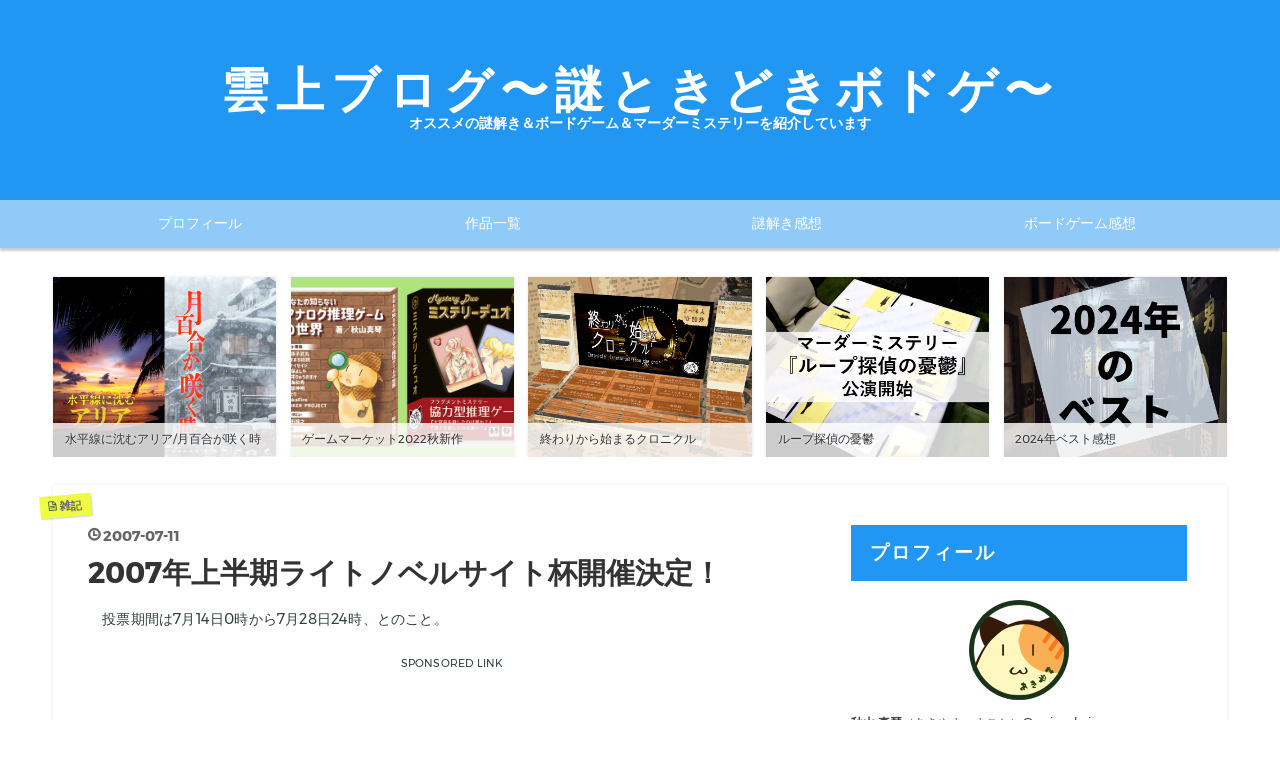

--- FILE ---
content_type: text/html; charset=utf-8
request_url: https://www.google.com/recaptcha/api2/aframe
body_size: -85
content:
<!DOCTYPE HTML><html><head><meta http-equiv="content-type" content="text/html; charset=UTF-8"></head><body><script nonce="J82DCXWqbxuheYuLjt7Q9g">/** Anti-fraud and anti-abuse applications only. See google.com/recaptcha */ try{var clients={'sodar':'https://pagead2.googlesyndication.com/pagead/sodar?'};window.addEventListener("message",function(a){try{if(a.source===window.parent){var b=JSON.parse(a.data);var c=clients[b['id']];if(c){var d=document.createElement('img');d.src=c+b['params']+'&rc='+(localStorage.getItem("rc::a")?sessionStorage.getItem("rc::b"):"");window.document.body.appendChild(d);sessionStorage.setItem("rc::e",parseInt(sessionStorage.getItem("rc::e")||0)+1);localStorage.setItem("rc::h",'1768806349639');}}}catch(b){}});window.parent.postMessage("_grecaptcha_ready", "*");}catch(b){}</script></body></html>

--- FILE ---
content_type: text/css; charset=utf-8
request_url: https://usercss.blog.st-hatena.com/blog_style/8599973812270178391/b92a4d15c0a986abc63d8c1ede06e312b1cd719c
body_size: 7216
content:
/* <system section="theme" selected="10328749687225937733"> */
/*
  Theme: zeno-teal
  Author: orefolder
  Responsive: yes
*/
html{box-sizing:border-box;font-size:90%;}
*,:after,:before{box-sizing:inherit}
body {font-size:100%;font-family: 'Montserrat';
margin:0 0 0 0;padding:0 0 0 0;color:#33403d;
background-color: #fafafa;
background-image: radial-gradient(#e8e8e8 10%, transparent 20%), radial-gradient(#e8e8e8 10%, transparent 20%);
background-size: 14px 14px;
background-position: 0 0, 7px 7px;
}

::selection {background:#b2dfdb;color:#252525;}
::-moz-selection {background:#b2dfdb;color:#252525;}
a {outline:none;color:#333;text-decoration:none;
-webkit-transition: All 0.2s ease;-moz-transition: All 0.2s ease;-o-transition: All 0.2s ease;-ms-transition: All 0.2s ease;transition: All 0.2s ease;}
a:hover {color:#333;}
a img,img{border:0px;vertical-align:bottom;}
p{line-height:1.8;}
h1,h2,h3,h4,h5,h6{margin:0 0 0 0;padding:0 0 0 0;font-size:100%;}
p:first-child,
ul:first-child,
ol:first-child,
li:first-child{
	margin-top: 0;
}
p:last-child,
ul:last-child,
ol:last-child,
li:last-child{
	margin-bottom: 0;
}
/* フォント */
@font-face {
  font-family: 'Montserrat';
  font-style: normal;
  font-weight: 400;
  src: local('Montserrat Regular'), local('Montserrat-Regular'), url(https://fonts.gstatic.com/s/montserrat/v10/zhcz-_WihjSQC0oHJ9TCYPk_vArhqVIZ0nv9q090hN8.woff2) format('woff2');
  unicode-range: U+0000-00FF, U+0131, U+0152-0153, U+02C6, U+02DA, U+02DC, U+2000-206F, U+2074, U+20AC, U+2212, U+2215;
}
@font-face {
  font-family: 'Montserrat';
  font-style: normal;
  font-weight: 700;
  src: local('Montserrat Bold'), local('Montserrat-Bold'), url(https://fonts.gstatic.com/s/montserrat/v10/IQHow_FEYlDC4Gzy_m8fcoWiMMZ7xLd792ULpGE4W_Y.woff2) format('woff2');
  unicode-range: U+0000-00FF, U+0131, U+0152-0153, U+02C6, U+02DA, U+02DC, U+2000-206F, U+2074, U+20AC, U+2212, U+2215;
}


/* はてなグローバルヘッダー */
#globalheader-container{background:#00897b;color:#fff;}


/* タイトル */
#blog-title{width:100%;height:200px;overflow:hidden;display:table;margin:0 0 0rem 0;background:#009688;color:#fff;}
#blog-title #blog-title-inner{display:table-cell;text-align:center;vertical-align:middle;}
#blog-title #title a{font-size:48px;font-weight:700;line-height:1;color:#fff;letter-spacing:0.15em;}

/* ヘッダー */
#top-editarea{width:100%;margin:0 auto 2rem auto;}


/* レイアウト */
#content{width:1174px;margin:2rem auto;background:#fff;padding:40px;box-shadow:0px 0px 3px rgba(0,0,0,0.1);}
.page-index #content{padding:40px 40px 40px 25px;}
#content-inner{display:-webkit-flex;display:flex;-webkit-flex-wrap:wrap;flex-wrap:wrap;-webkit-justify-content:space-between;justify-content:space-between;}
#wrapper{width:728px;}
.page-index #wrapper{width:758px;margin:0 0 0 0;}
.page-entry #wrapper, .page-preview #wrapper{width:763px;margin:-40px 0 0 -40px;}
#box2{width:336px;}
.page-index #main-inner{display:-webkit-flex;display:flex;-webkit-flex-wrap:wrap;flex-wrap:wrap;-webkit-justify-content:space-between;justify-content:space-between;}
.page-index #wrapper{position:relative;top:-15px;}


/* エントリー */

.entry{width:100%;}
.entry-content p{margin:0 0 1.5em 0;padding:0 0 0 0;}
.entry-content p a {color:#009688;text-decoration:underline;}
.entry-content p a:hover {background:#e0f2f1;}
.entry-content p a:visited {color:#00897b;}


.page-index .entry{width:379px;height:400px;background:#fff;margin:0 0 8px 0;padding:15px 0 0 0;position:relative;}
.page-index .entry:hover{background:#f0f0f0;transition: 1s;}
.page-index .entry:before,.page-index .entry:after{position:absolute;top:399px;content:'';display:inline-block;width:0;height:1px;background:#666;transition:0.3s;}
.page-index .entry:before{left:50%;}
.page-index .entry:after{right:50%;}
.page-index .entry:hover:before,.page-index .entry:hover:after{width:50%;}
.page-index .entry-inner{position:absolute;width:349px;margin-left:15px;}

.page-index .entry-content{height:369px;overflow:hidden;background:url(https://cdn-ak2.f.st-hatena.com/images/fotolife/c/c-miya/20170925/20170925163823.jpg) no-repeat;background-size:349px;}
.page-index .entry-content p{position:relative;padding:0 0 0 0;margin:0 0 0 0;font-size:11px;line-height:1.8;letter-spacing:1px;color:#808080;}
.page-index .entry-content p:nth-of-type(1){padding:290px 0 0 0;}
.page-index .entry-content img:nth-of-type(1){position:absolute;top:0;width:349px;height:196px;object-fit:cover;}
.page-index .entry-content p:nth-of-type(n+2) img{display:none;}
.page-index .entry-content h2{display:none;}

.entry-header{position:relative;}
.page-index .entry-header{position:absolute;top:200px;padding:0 0 0 0;width:100%;}
.page-index .entry-title{position:absolute;top:0;font-size:18px;letter-spacing:1px;line-height:26px;word-break:break-all;height:52px;overflow:hidden;}
.page-index .entry-title .entry-title-link{display:block;max-height:52px;position:relative;top:50%;-webkit-transform:translateY(-50%);transform: translateY(-50%);}

.entry-date{color:#666;font-weight:700;margin:0 0 0.5em 0;}
.entry-date a{display:inline-block;color:#666;}
.entry-date:before{content:"\f043";font-family:blogicon;}
.page-index .entry-date{font-size:12px;margin:64px 0 0 0;}
.page-entry .entry-date,.page-preview .entry-date{padding:42px 0 0 0;}

.entry-categories{padding:0 .8em;font-size:10px;}
.page-index .entry-categories{position:absolute;top:-200px;right:0;z-index:2;background:#eeff41;white-space:nowrap;max-width:349px;overflow:hidden;}
.page-index .entry-categories a{display:inline-block;color:#333;font-weight:bold;line-height:2;margin:0 0.2em;}

.page-entry .entry-categories, .page-preview .entry-categories{position:absolute;top:0.9em;left:-48px;z-index:2;display:inline-block;background:#eeff41;padding:.4em .8em .2em;font-size:11px;transform:rotate(-5deg);box-shadow:1px 1px 2px rgba(0,0,0,0.2);}
.page-entry .entry-categories a, .page-preview .entry-categories a{display:inline-block;color:#666;font-weight:700;}
.page-entry .entry-categories:before, .page-preview .entry-categories:before{content:"\f013";font-family:blogicon;}

a.entry-see-more{position:absolute;top:0;width:100%;height:100%;color:transparent;}

.page-entry .entry-inner, .page-preview .entry-inner{padding-left:35px;}
.page-entry .entry-title, .page-preview .entry-title{font-size:2rem;line-height:1.4;margin:0 0 0.5em 0;}
.page-entry .entry-content,.page-preview .entry-content{letter-spacing:0.2px;}

.social-buttons{margin:0 0 1rem 0;}
.ad-01{text-align:center;margin:0 0 2rem 0;}


/* 記事編集ボタン */
.entry-header-menu{position:absolute;top:-200px;z-index:2;display:block;width:40px;height:40px;overflow:hidden;background:#fff;line-height:40px;background:#333;}
.entry-header-menu a{color:transparent;position:absolute;}
.entry-header-menu a::before{content:'\f024';font-size:18px;color:#fff;font-family:blogicon;display:block;width:40px;text-align:center;}
.page-entry .entry-header-menu{position:absolute;top:0px;left:50%;}

.page-index .comment-box,
.page-index .author,
.page-index .entry-footer-time{display:none;}
.page-index .hatena-bookmark-comment-iframe{background:#0ff;position:absolute;top:-9999px;left:-9999px;}
.page-index .hatena-star-container{display:none;}
.page-index .entry-footer{position:absolute;top:0;background:transparent;}
.page-index .google-afc-image{background:transparent;position:absolute;z-index:20;}

.social-buttons{display:none;}
.page-entry .social-buttons{display:block;padding:0 0 0 0;}
.page-entry .entry-footer-html{padding:0 0 0 0;}

/* 記事内 */
.entry-content h2{background:#009688;color:#fff;font-weight:700;letter-spacing:2px;padding:1.1em 1em;margin:3em 0 1em 0;font-size:1.4rem;line-height:1;position:-webkit-sticky;position:sticky;top:0;z-index:99;}
.entry-content h2::before{position:absolute;top:100%;content:'';border-style: solid;border-width: 12px 12px 0 12px;border-color: #009688 transparent transparent transparent;}
.entry-content h3{font-size:1.3rem;padding:1rem;border-left:6px solid #009688;margin:2em 0 1em 0;color:#009688;}
.entry-content h4{font-size:1.3rem;padding:1em 0 0 0;margin:0 0 .5em 0;}
.entry-content h4::before{content:'\f029';font-family:blogicon;margin-right:.5em;color:#009688;}
.entry-content h5{font-size:1.2rem;padding:1em 0 0 0;margin:0 0 .3em 0;}
.entry-content h6{font-size:1.1rem;padding:1em 0 0 0;margin:0 0 .3em 0;}

blockquote{margin:1.5em 0 1em 1em;padding:1em 1em 1em 40px;background:#fff;border:1px solid #999;color:#666;border-radius:2px;}
blockquote::before{content:"\f704";font-family:blogicon;color:#999;font-size:42px;position:absolute;top:-0.5em;left:-0.4em;background:#fff;}
blockquote cite{display:block;font-style:italic;text-align:right;font-size:0.7rem;word-break:break-all;margin-top:0.6em;}
q{font-style:italic;background:#e0f2f1;margin:0 0.2em;}

.page-entry .entry-content .hatena-fotolife, .page-preview .entry-content .hatena-fotolife{
margin:0 0 0.7em 0;max-width:100%;}
.entry-content .hatena-image-left,
.entry-content .hatena-image-right{display:block;max-width:50%!important;}
.entry-content .hatena-image-left{margin-right:1rem!important;}
.entry-content .hatena-image-right{margin-left:1rem!important;}

.entry-content ul,.entry-content ol{margin:0 1em 1.5em 0;padding:0 0 0 0;counter-reset:my-counter;list-style:none;}
.entry-content dl{margin:0 1em 1.5em 1em;padding:0 0 0 0;}

.entry-content ul li ul,
.entry-content ul li ol,
.entry-content ol li ul,
.entry-content ol li ol{margin:0.2em 0.5em 0.5em 1em;}

.entry-content ul li,.entry-content ol li{margin:0 0 0.2em 0;padding:0 0 0 0;line-height:1.7;list-style-type:none;position:relative;}

.entry-content ul li::before,
.entry-content ul ul li::before{color:#009688;font-size:.8em;margin-right:0.1rem;position:relative;top:-0.2em;}
.entry-content ul li::before{content:'\25CF';}
.entry-content ul ul li::before{content:'\25A0';}

.entry-content ol li:before {
  content:counter(my-counter);counter-increment:my-counter;
  background-color:#009688;color:#fff;font-size:0.8rem;display:inline-block;text-align:center;height:1.5em;width:1.5em;line-height:1.5em;position:relative;top:-0.1em;margin:0 0.4em 0 0;
}
.entry-content ol ol li:before {
  content:counter(my-counter);counter-increment:my-counter;
  background-color:#80cbc4;color:#fff;font-size:0.8rem;display:inline-block;text-align:center;height:1.5em;width:1.5em;line-height:1.5em;position:relative;top:-0.1em;margin:0 0.4em 0 0.5em;
}

.entry-content pre.code{margin:0 0 1.5em 0;padding:1em;background:#444;color:#fff;}


table{margin:0em 0 1em 0;border-collapse:collapse;border:3px solid #ccc;max-width:100%;}
th{border:1px solid #ccc;padding:0.3em 0.6em;background:#eee;color:#666;}
td{border:1px solid #ccc;padding:0.3em 0.6em;}

ul.table-of-contents{border:1px solid #009688;padding:1.2em 1em 1em 2em;margin:0.5em 0 2em 0;position:relative;}
ul.table-of-contents li{font-size:90%;margin-bottom:0;}
ul.table-of-contents li a{text-decoration:none;}
ul.table-of-contents ul ul{display:none;}
ul.table-of-contents:before{content:"INDEX";display:inline-block;position:absolute;top:-0.6em;left:0.5em;background:#fff;padding:0 0.5em;font-weight:700;color:#009688;}


.entry-content strong{background:linear-gradient(transparent 60%, #e6ee9c 0%);}
.entry-content strong.teal{background:linear-gradient(transparent 60%, #b2dfdb 0%);}
.entry-content strong.pink{background:linear-gradient(transparent 60%, #f8bbd0 0%);}

.entry-content .exlink{border:1px solid #ccc;background:#f8f8f8;padding:0.7em;margin:0 0 1em 0;position:relative;}
.entry-content .exlink a::before{content:"\f009 \0020";font-family:blogicon;}
.entry-content .exlink a{text-decoration:underline;}
.entry-content .exlink a:hover {background:#e0e0e0;}
.entry-content .exlink a:visited {color:#666;}

.entry-content .flexbox{display:-webkit-flex;display:flex;-webkit-justify-content:space-between;justify-content:space-between;}
.entry-content .flexbox span:nth-of-type(n+2){margin-left:1%;}
.entry-content .iflexbox{display:inline-flex;-webkit-justify-content:space-between;justify-content:space-between;}
.entry-content .iflexbox span{display:inline-block;max-width:49%;}

/* パンくずリスト */
#top-box{width:1174px;margin:0 auto;}
.breadcrumb{font-size:0.8rem;margin-top:2em;}

/* コメント */
.comment-box{position:relative;margin:0 0 2em 0;}
.comment{margin:0 0 0 0;padding:1.5em 0 0 0;}
.comment li{list-style-type:none;overflow:hidden;border-bottom:1px dotted #ccc;margin:0 0 1em 0;}
.comment li .hatena-id-icon{width:64px;height:64px;float:left;border:1px solid #ccc;padding:2px;margin:0 8px 1em 0;}
.comment li .comment-user-name{font-weight:bold;margin:0 0 0 0;}
.comment li .comment-content p{overflow:hidden;padding:0 0 0 0;margin:0 0 1em 0;font-size:0.9rem;}
.comment li .comment-metadata{position:absolute;top:0;right:0;margin:0 0 0 0;padding:0 0 0 0;font-size:0.8rem;font-style:italic;}
.leave-comment-title{display:inline-block;border:1px solid #ccc;border-radius:4px;padding:0em 1em 0.6em 1em;background:#f0f0f0;font-size:0.8rem;}
.leave-comment-title:hover{border:1px solid #666;background:#666;color:#fff;}
.leave-comment-title::before{content:"\f01d";font-family:blogicon;font-size:1.5rem;margin:0 0.2em 0 0;position:relative;top:0.35rem;}
.entry-comment .comment-delete-button img{top:2em;}

.entry-footer-section{text-align:right;font-size:80%;margin:2.5em 0;}

.permalink{position:relative;margin:0 0 2em 0;width:100%;overflow:hidden;}


/* ページャー */
.page-index .pager{width:100%;padding:1em 0;text-align:center;}
.page-index .pager a{display:inline-block;padding:0.5em 1em;border:1px solid #009688;color:#009688;}
.page-index .pager a:hover{background:#009688;color:#fff;}

.page-entry .pager{width:calc(100% - 35px);padding:1em 0;margin:1rem 0 2rem 35px;display:-webkit-flex;display:flex;-webkit-justify-content:space-between;justify-content:space-between;}
.page-entry .pager span{display:table;width:49%;border:1px solid #009688;}
.page-entry .pager span a{display:table-cell;padding:0 0.5rem;line-height:1.2rem;vertical-align:middle;color:#009688;}
.page-entry .pager span a:hover{background:#26a69a;color:#fff;}
.page-entry .pager .pager-prev::before, .page-entry .pager .pager-next::after{display:table-cell;vertical-align:middle;font-family:blogicon;background:#009688;color:#fff;width:4rem;height:4rem;text-align:center;}
.page-entry .pager .pager-prev::before{content:'\f005';}
.page-entry .pager .pager-next::after{content:'\f006';}

.page-entry .pager .pager-arrow{display:none;}


/* サイドバー */
.hatena-module{width:100%;overflow:hidden;margin:0 0 3em 0;font-size:12px;}
.hatena-module-title{background:#009688;color:#fff;font-weight:700;letter-spacing:2px;text-transform:uppercase;padding:1em;margin:0 0 1em 0;font-size:1.3rem;line-height:1;}
.hatena-module-title a{color:#fff;}


.search-form{border:3px solid #e0e0e0;position:relative;overflow:hidden;line-height:3rem;}
.search-form:after{content:"\f01a";font-family:blogicon;position:absolute;right:0;height:2rem;width:3rem;text-align:center;font-size:1.5rem;line-height:3rem;}
.search-module-input{border:0px;width:calc(100% - 3rem);height:2rem;font-size:0.9rem;line-height:2rem;padding:0 0.5em;}
.search-module-button{background:rgba(255,255,255,0.1);border:0px;color:transparent;position:absolute;right:0;height:2rem;width:3rem;z-index:2;}
.search-module-button:hover{cursor:pointer;}
.search-result-form{height:2.3em;}
.search-result-input{height:2.3em!important;}

.hatena-urllist{margin:0 0 0 0;padding:0 0 0 0;}
.hatena-urllist li{list-style-type:none;word-break:break-all;}

.urllist-item{position:relative;padding:0 2em 0 0;}
.urllist-item:hover::before{right:0.4em;transition:0.3s;}
.urllist-item::before{content:'\f006';font-family:blogicon;font-size:1.2rem;line-height:1;color:#009688;position:absolute;right:0.6em;top:calc(50% - 1rem);z-index:2;}
.urllist-item-inner{font-size:12px;line-height:18px;}
.urllist-image{margin-bottom:0.8rem!important;}
.urllist-date-link a{font-weight:bold;color:#999;}
.recent-entries-item{overflow:hidden;margin:0 0 0.8rem 0;border-bottom:1px dotted #e0e0e0;}
.recent-entries-item:last-of-type{margin:0 0 0 0;border-bottom:0px;}

.hatena-module-category .hatena-urllist{margin:-1em 0 0 0;}
.hatena-module-category .hatena-urllist li{border-bottom:1px dotted #e0e0e0;position:relative;}
.hatena-module-category .hatena-urllist li:last-of-type{border-bottom:0px;}
.hatena-module-category .hatena-urllist li::before{content:'\f006';font-family:blogicon;font-size:1.2rem;line-height:1;color:#009688;position:absolute;right:0.6em;top:calc(50% - 0.6rem);z-index:2;}
.hatena-module-category .hatena-urllist li:hover::before{right:0.4em;transition:0.3s;}
.hatena-module-category .hatena-urllist li a{display:block;padding:1em 0;}


/* about */
.page-about h2{margin-top:0;}

/* アーカイブ */
.archive-heading{background:#009688;color:#fff;font-weight:700;letter-spacing:2px;padding:1.1em 1em;margin:0 0 1em 0;font-size:1.4rem;line-height:1;position:relative;}
.archive-heading::before{position:absolute;top:100%;content:'';border-style: solid;border-width: 12px 12px 0 12px;border-color: #009688 transparent transparent transparent;}

.page-archive .archive-entries{padding:0 0 0 0;}
.page-archive .archive-entry{position:relative;min-height:calc(120px + 1em);padding:0 0 1em 136px;margin:0 0 1em 0;border-bottom:1px solid #ccc;overflow:hidden;}
.page-archive .archive-entry:last-of-type{border-bottom:0px;}
.page-archive .entry-thumb-link{position:absolute;top:0;left:0;}
.page-archive .entry-title{font-size:1.2rem;}
.page-archive .date{font-size:0.8rem;}
.page-archive .categories a{font-size:0.8rem;}
.page-archive .categories:before{content:"\f013";font-family:blogicon;font-size:15px;}
.page-archive .archive-entry-body{font-size:0.9rem;}


/* フッター */
#bottom-editarea{width:1174px;margin:0 auto;background:#7f8c8d;padding:40px 40px 1em 40px;color:#fff;display:-webkit-flex;display:flex;-webkit-justify-content:space-between;justify-content:space-between;}

#footer{width:1174px;margin:0 auto 3em auto;background:#7f8c8d;padding:2em 40px 1em 40px;box-shadow:0px 0px 3px rgba(0,0,0,0.1);text-align:center;font-size:80%;color:#fff;border-top:1px solid #95a5a6;}
#footer a{color:#fff;}
#footer-inner{display:-webkit-flex;display:flex;-webkit-justify-content:space-between;justify-content:space-between;}
#footer address img{vertical-align:bottom;}
#footer address{display:block;margin:0 0 0 0;padding:0 0 0 0;}
#footer .services{margin:0 0 0 0;padding:0 0 0 0;}

.three-footer{width:100%;display:-webkit-flex;display:flex;-webkit-justify-content:space-between;justify-content:space-between;}
.three-footer div{width:100%;margin-left:3%;}
.three-footer div:nth-of-type(1){margin-left:0;}
.footer-h{font-size:1.3rem;font-weight:700;text-transform:uppercase;letter-spacing:0.15rem;border-bottom:2px dotted #fff;}
.three-footer div a{color:#fff;border-bottom:1px dotted #fff;}
.three-footer div a:hover{border-bottom:1px solid #fff;}

.recommends{
    width:1174px;display: flex;
    -webkit-justify-content: space-between;
    justify-content: space-between;
    margin:2rem auto 0 auto;
}
.recommends a.recommend-entry{
    display: block;
    width: 19%;
    font-size: 0.8rem;background:#fff;box-shadow:0px 0px 3px rgba(0,0,0,0.1);position:relative;
}
.recommends a.recommend-entry:hover,.recommends a.recommend-entry2:hover{
    box-shadow:1px 1px 5px rgba(0,0,0,0.3);transition: .5s;
}
.recommend-title{display:block;padding:0.8em 1em;word-break:break-all;}
.recommend-img{
    width:100%;
}

.recommends a.recommend-entry2{
    display: block;
    width: 19%;
    font-size: 0.8rem;box-shadow:0px 0px 3px rgba(0,0,0,0.1);position:relative;
    height:180px;background-size:cover;background-position:50% 50%;
}
.recommend-entry2 .recommend-title{background:rgba(255,255,255,0.8);position:absolute;bottom:0;width:100%;text-shadow:0 0 3px rgba(255,255,255,0.8);}


#zeno-menu{background:#26a69a;box-shadow:0px 3px 2px rgba(0,0,0,0.2);}
.zeno-menu{list-style-type:none;width:1174px;margin:0 auto;padding:0 0 0 0;display:-webkit-flex;display:flex;-webkit-justify-content:space-between;justify-content:space-between;}
.zeno-menu li{display:block;width:100%;}
.zeno-menu li a{color:#fff;display:block;width:100%;padding:1em 0;text-align:center;}
.zeno-menu li a:hover{background:#00897b;box-shadow:0px 3px 6px rgba(0,0,0,0.2);transition: .5s;}

/* ******** SNSボタン ******** */
.snsbtns1, .snsbtns2, .snsbtns3, .snsbtns4{display:-webkit-flex;display:flex;-webkit-justify-content:space-between;justify-content:space-between;margin:0 0 1rem 0;position:relative;}
.snsbtns1 a, .snsbtns2 a, .snsbtns3 a, .snsbtns4 a{display:block;width:100%;padding:1em 0;color:#fff;text-align:center;line-height:1;font-size:110%;margin-left:0.2rem;position:relative;overflow:hidden;}
.snsbtns1 a:hover, .snsbtns2 a:hover{box-shadow:0px 2px 3px rgba(0,0,0,0.2);transition: .5s;}
.snsbtns3 a{box-shadow:0px 2px 3px rgba(0,0,0,0.2);text-transform:uppercase;font-weight:700;letter-spacing:0.1rem;}
.snsbtns3 a:hover{box-shadow:1px 3px 4px rgba(0,0,0,0.3);transition: .4s;}
.snsbtns4 a{margin-left:0.4rem;border-radius:0.4rem;text-transform:uppercase;font-weight:700;letter-spacing:0.1rem;font-size:105%;}
.snsbtns4 a:hover{margin-top:-2px;margin-bottom:2px;}
.snsbtns1 a:nth-of-type(1), .snsbtns2 a:nth-of-type(1), .snsbtns3 a:nth-of-type(1), .snsbtns4 a:nth-of-type(1){margin-left:0;}
.snsbtns1 a::before, .snsbtns3 a::before, .snsbtns4 a::before{font-family:blogicon;margin-right:0.5em;font-weight:normal;}
.sns-fb::before{content:'\f036';}
.sns-tw::before{content:'\f035';}
.sns-po::before{content:'\f008';}
.sns-hb::before{content:'\f027';}
.sns-fb{background:#365899;}
.sns-tw{background:#1b95e0;}
.sns-po{background:#EF4056;}
.sns-hb{background:#008fde;}
.sns-fb:hover{background:#4267b2;}
.sns-tw:hover{background:#31a3ea;}
.sns-po:hover{background:#f65065;}
.sns-hb:hover{background:#009FF8;}
.snsbtns3 .sns-fb{background:#465f8c;}
.snsbtns3 .sns-tw{background:#3998d4;}
.snsbtns3 .sns-po{background:#e35f71;}
.snsbtns3 .sns-hb{background:#1f93d1;}
.snsbtns3 .sns-fb:hover{background:#4267b2;}
.snsbtns3 .sns-tw:hover{background:#31a3ea;}
.snsbtns3 .sns-po:hover{background:#f65065;}
.snsbtns3 .sns-hb:hover{background:#009FF8;}
.snsbtns4 .sns-fb{background:#365899;box-shadow:0px 6px 0px rgba(44,66,102,1);}
.snsbtns4 .sns-tw{background:#1b95e0;box-shadow:0px 6px 0px rgba(38,122,173,1);}
.snsbtns4 .sns-po{background:#EF4056;box-shadow:0px 6px 0px rgba(189,70,86,1);}
.snsbtns4 .sns-hb{background:#008fde;box-shadow:0px 6px 0px rgba(17,117,171,1);}
.snsbtns4 .sns-fb:hover{box-shadow:0px 8px 0px rgba(44,66,102,1);}
.snsbtns4 .sns-tw:hover{box-shadow:0px 8px 0px rgba(38,122,173,1);}
.snsbtns4 .sns-po:hover{box-shadow:0px 8px 0px rgba(189,70,86,1);}
.snsbtns4 .sns-hb:hover{box-shadow:0px 8px 0px rgba(17,117,171,1);}

.snsbtns2 a::before{font-family:blogicon;position:absolute;top:0rem;left:-1rem;font-size:420%;color:rgba(255,255,255,0.25);}


/* ********メディアクエリ******** */
@media screen and (max-width: 1200px){

#content{width:760px;padding:0 0 0 0;}
.page-index #content{padding:0 0 0 0;}
#content-inner{display:block;}
#wrapper{width:100%;}
.page-index #wrapper, .page-preview #wrapper{width:100%;margin:0 0 0 0;position:relative;top:0px;}
.page-index #main-inner{-webkit-justify-content:center;justify-content:center;}
.page-entry #wrapper, .page-preview #wrapper{width:100%;margin:0 0 0 0;}
.page-entry .pager{width:calc(100% - 32px);margin:1rem 0 2rem 16px;}

#box2{width:100%;}
#box2-inner{width:100%;display:-webkit-flex;display:flex;-webkit-flex-wrap:wrap;flex-wrap:wrap;-webkit-justify-content:space-around;justify-content:space-around;}
.hatena-module{width:336px;}
#bottom-editarea{width:760px;padding:40px 22px 1em 22px;}
#footer{width:760px;padding:2em 22px 1em 22px;}

#top-box{width:760px;}
.page-entry .entry-categories{position:absolute;top:0;left:-15px;transform:rotate(0deg);box-shadow:0px 0px 0px rgba(0,0,0,0);}
.page-entry .entry-inner, .page-preview .entry-inner{padding:0 16px;}

.recommends{width:760px;}
.recommends a.recommend-entry:nth-of-type(n+5), .recommends a.recommend-entry2:nth-of-type(n+5){display:none;}
.recommends a.recommend-entry, .recommends a.recommend-entry2{width:24%;}

#bottom-editarea{padding:40px 16px 1em 16px;}
#footer{padding:2em 16px 1em 16px;}
.three-footer div{margin-left:2%;}
.zeno-menu{width:760px;}
}

@media screen and (max-width: 780px){
#content{width:100%;}
#bottom-editarea{width:100%;}
#footer{width:100%;}
#top-box{width:100%;padding:0 2%;}
.recommends{width:100%;padding:0 2%;}
.recommends a.recommend-entry:nth-of-type(n+4), .recommends a.recommend-entry2:nth-of-type(n+4){display:none;}
.recommends a.recommend-entry, .recommends a.recommend-entry2{width:32%;}

.entry-header-html{width:100%;overflow:hidden;}
.entry-categories{padding:0 .8em;font-size:10px;}

.page-entry .entry-categories{position:absolute;top:0;left:-4vw;transform:rotate(0deg);box-shadow:0px 0px 0px rgba(0,0,0,0);}
.page-entry .entry-inner, .page-preview .entry-inner{padding:0 4vw;}
.page-entry .pager{width:92%;margin:1rem 0 2rem 4%;}

.page-index .entry{width:48vw;height:52.5vw;margin:0 0 8px 0;padding:2vw 0 0 0;}
.page-index .entry:before,.page-index .entry:after{display:none;}
.page-index .entry-inner{width:44vw;margin-left:2vw;}

.page-index .entry-content{height:45.5vw;background-size:44vw;}
.page-index .entry-content p{font-size:1.5vw;line-height:1.8;letter-spacing:0px;}
.page-index .entry-content p:nth-of-type(1){padding:36vw 0 0 0;}
.page-index .entry-content img:nth-of-type(1){position:absolute;top:0;width:44vw;height:24.8vw;}

.entry-header{position:relative;}
.page-index .entry-header{position:absolute;top:24.5vw;padding:0 0 0 0;}
.page-index .entry-title{font-size:2.5vw;letter-spacing:0px;line-height:1.5;height:7.5vw;}
.page-index .entry-title .entry-title-link{max-height:7.5vw;}

.page-index .entry-date{font-size:1.5vw;margin:8vw 0 0 0;}
.page-entry .entry-date,.page-preview .entry-date{padding:42px 0 0 0;}

.entry-categories{padding:0 .8em;font-size:10px;}
.page-index .entry-categories{position:absolute;top:-24.5vw;right:0;z-index:2;background:#eeff41;max-width:44vw;}
.page-index .entry-categories a{display:inline-block;color:#333;font-weight:bold;line-height:2;margin:0 0.2em;}

#bottom-editarea{width:100%;}
#footer{width:100%;}
.zeno-menu{width:100%;}

}
@media screen and (max-width: 675px){
.hatena-module{width:100%;}
.hatena-module-body{padding:0 4%;}
.snsbtns1 a, .snsbtns3 a, .snsbtns4 a{color:transparent;}
.snsbtns1 a::before, .snsbtns3 a::before, .snsbtns4 a::before{display:block;margin:0 0 0.5em 0;font-size:1.6rem;color:#fff;position:absolute;top:0.75rem;width:100%;text-align:center;}
.snsbtns2 a{font-size:0.95rem;}
#footer-inner{display:-webkit-flex;display:flex;-webkit-flex-direction: column;flex-direction:column;}
.three-footer{display:-webkit-flex;display:flex;-webkit-flex-direction: column;flex-direction:column;}
.three-footer div{margin:0 0 1rem 0;}

}

@media screen and (max-width: 480px){
#blog-title #title a{font-size:8vw;letter-spacing:0.3em;}
#blog-title #blog-description{font-size:3vw;padding-top:0.5em;}

.recommends a.recommend-entry:nth-of-type(n+3), .recommends a.recommend-entry2:nth-of-type(n+3){display:none;}
.recommends a.recommend-entry, .recommends a.recommend-entry2{width:49%;}
.entry-content h2{background:#fff;color:#009688;border-bottom:3px solid #009688;letter-spacing:0px;padding:1em 4% 0 4%;margin:3em -4% 1em -4%;font-size:1.3rem;line-height:1.2;position:relative;position:-webkit-sticky;position:sticky;top:0;}
.entry-content h2::before{display:none;}


.page-index .entry{height:56.5vw;padding:2vw 0 0 0;}

.page-index .entry-inner{width:47vw;margin-left:0;}

.page-index .entry-content{height:49.5vw;background-size:47vw;}

.page-index .entry-content p:nth-of-type(1){padding:100vh 0 0 0;color:transparent;}
.page-index .entry-content img:nth-of-type(1){position:absolute;top:0;width:47vw;height:26.4vw;}

.page-index .entry-header{top:27vw;}
.page-index .entry-title{font-size:4vw;height:18vw;}
.page-index .entry-title .entry-title-link{max-height:18vw;}
.page-index .entry-date{font-size:2vw;margin:19vw 0 0 0;}
.page-index .entry-categories{top:-27vw;max-width:47vw;}

.page-entry .pager{display:-webkit-flex;display:flex;-webkit-flex-direction: column;flex-direction:column;}
.page-entry .pager span{width:100%;margin-bottom:1rem;}

#box2{width:100%;}
#box2-inner{width:100%;display:block;}
.hatena-module{width:100%;}
.hatena-module-body{padding:0 4%;}
.zeno-menu{width:100%;}

}
/* </system> */

/* <system section="background" selected="fff"> */
body{background:#fff;}
/* </system> */

/* メインカラー 500 */
#blog-title, .entry-content h2, .entry-content ol li:before, .page-index .pager a:hover, .page-entry .pager .pager-prev::before, .page-entry .pager .pager-next::after, .hatena-module-title, .archive-heading
{background-color:#2196F3;}

.entry-content p a, .entry-content h3, .entry-content h4::before, .entry-content ul ul li::before, ul.table-of-contents:before, .page-index .pager a, .page-entry .pager span a, .urllist-item::before, .hatena-module-category .hatena-urllist li::before, .entry-content ul li::before
{color:#2196F3;}

.archive-heading::before, .entry-content h2::before
{border-top-color:#2196F3;}

.entry-content h3
{border-left-color:#2196F3;}

ul.table-of-contents, .page-index .pager a, .page-entry .pager span
{border-color:#2196F3;}


@media screen and (max-width: 480px){
.entry-content h2
{border-bottom:3px solid #2196F3;color:#2196F3;background-color:transparent;}
}

/* 濃い色 600 */
#globalheader-container, .zeno-menu li a:hover
{background:#0D47A1;}

.entry-content p a:visited {color:#1565C0;}

/* 薄い色 400 */
.page-entry .pager span a:hover, #zeno-menu, .entry-content ol ol li:before
{background:#90CAF9;}


@media screen and (max-width: 480px){
.recommends {
      width: 220%;
}
.recommends a.recommend-entry2:nth-of-type(n+3){
      display: block;
}
.recommends a.recommend-entry2:not(:last-of-type){
      margin-right: 1%;
}
}

/* アドセンススマホ対応 */
@media screen and (max-width: 680px) {
  .mobile{
    display: none !important;
  }
}

@media screen and (min-width: 680px) {
  .widedisplay{
    display: none !important;
  }
}

/* テーブルの線非表示,中央寄せ */
.table-css, .td-css { 
    border-style:none !important;
    margin:0 auto;
}

  .table-of-contents{
    display:none
  }

  .show-area{
    cursor: pointer;
    color: #47a1e5
  }
 
 
 /* 吹き出しのCSS　*/
.entry-content .l-fuki,
.entry-content .r-fuki {
	position: relative;
	width: 80%;
	box-sizing: border-box;
	-webkit-box-sizing: border-box;
	padding: 20px;
	border-radius: 6px;
	border: 2px solid #999;
	box-shadow: 1px 1px 5px #aaa;
	background-color: #fff;
	z-index: 1;
}
.entry-content .l-fuki {
	margin: 20px 20% 40px 0;
}
.entry-content .r-fuki {
	margin: 20px 0 40px 19%;
}
.entry-content .l-fuki::before,
.entry-content .r-fuki::before {
	position: absolute;
	content: "";
	top: 16px;
	width: 10px;
	height: 10px;
	border-right: 2px solid #999;
	border-bottom: 2px solid #999;
	background-color: #fff;
	z-index: 2;
}
.entry-content .l-fuki::before {
	right: -7px;
	transform: rotate(-45deg);
	-webkit-transform: rotate(-45deg);
}
.entry-content .r-fuki::before {
	left: -7px;
	transform: rotate(135deg);
	-webkit-transform: rotate(135deg);
}
.entry-content .l-fuki::after,
.entry-content .r-fuki::after {
	position: absolute;
	content: "";
	width: 80px;
	height: 80px;
	top: -10px;
	border-radius: 40px;
	border: 3px solid #fff;
	background-size: cover;
	background-position: center center;
	background-repeat: no-repeat;
	box-shadow: 1px 1px 5px #aaa;
}
.entry-content .l-fuki::after {
	right: -110px;
}
.entry-content .r-fuki::after {
	left: -110px;
}
@media screen and (max-width: 620px) {
	.entry-content .l-fuki,
	.entry-content .r-fuki {
		width: 70%
	}
	.entry-content .l-fuki {
		margin-right: 30%;
	}
	.entry-content .r-fuki {
		margin-left: 30%;
	}
}
@media screen and (max-width: 478px) {
	.entry-content .l-fuki::after,
	.entry-content .r-fuki::after {
		width: 60px;
		height: 60px;
		border-radius: 30px;
	}
	.entry-content .l-fuki::after {
		right: -84px;
	}
	.entry-content .r-fuki::after {
		left: -84px;
	}
}
.akym::after {background-image:url(https://cdn-ak.f.st-hatena.com/images/fotolife/s/sinden/20180428/20180428221112.png?1524921151);}
.akym02::after {background-image:url(https://cdn-ak.f.st-hatena.com/images/fotolife/s/sinden/20180508/20180508192232.png?1525775069);}
.peko::after {background-image:url(https://cdn-ak.f.st-hatena.com/images/fotolife/s/sinden/20180428/20180428221109.png?1524921172);}


/*サイドバータブメニュー*/
.tab{
    display: inline-block;
    padding: 8px 15px 5px 15px;/*横に入りきらない場合はこの２番目と４番目の数字を小さく*/
    background: #f0f0f0;/*反応していないタブの背景色*/
    border-radius: 5px 5px 0 0;
    font-size: 12px;/*横に入りきらない場合はここの数字を小さく*/
    cursor: pointer;
}
.active{
    color: white;
    background: #2196F3;/*反応しているタブの背景色*/
    border-radius: 5px 5px 0 0;
}
.hatena-module-title2{
    border-bottom: 3px solid #2196F3;/*タブの下線*/
}